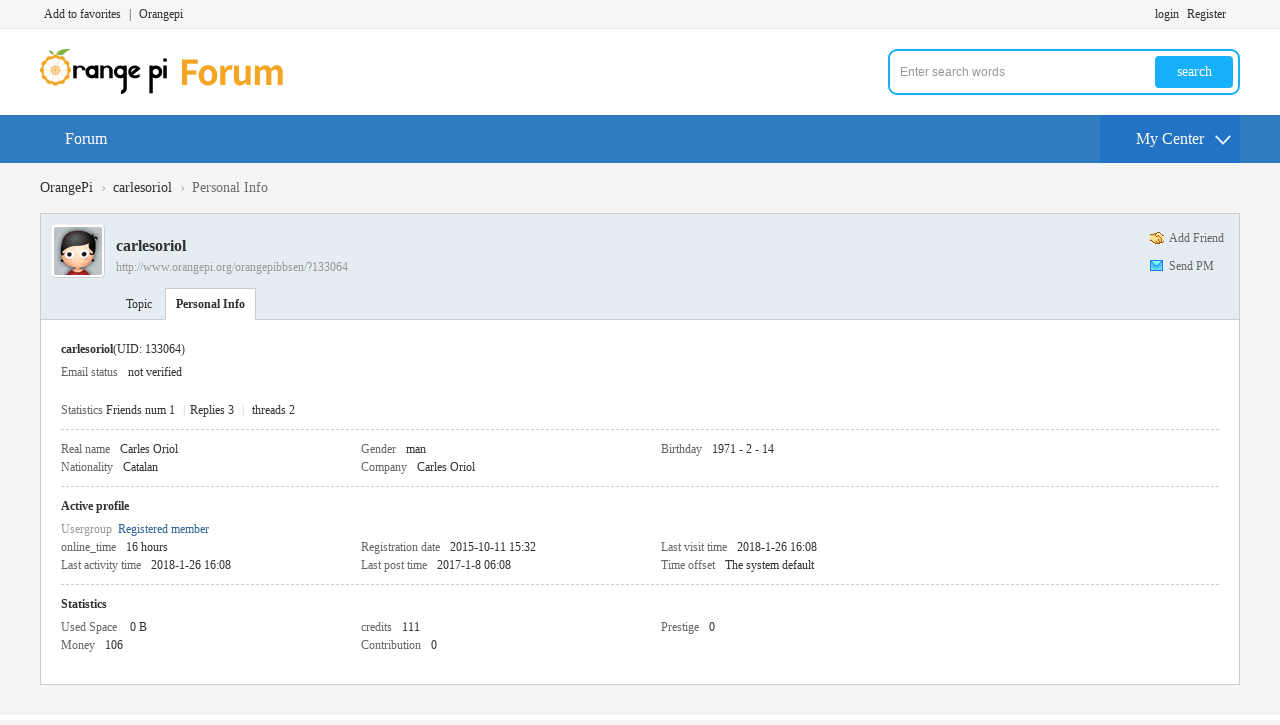

--- FILE ---
content_type: text/html; charset=utf-8
request_url: http://www.orangepi.org/orangepibbsen/?133064
body_size: 4140
content:
<!DOCTYPE html PUBLIC "-//W3C//DTD XHTML 1.0 Transitional//EN" "http://www.w3.org/TR/xhtml1/DTD/xhtml1-transitional.dtd">
<html xmlns="http://www.w3.org/1999/xhtml">
<head>
<meta http-equiv="Content-Type" content="text/html; charset=utf-8" />
<title>carlesoriol-Profile OrangePi - </title>

<meta name="keywords" content="carlesoriol-Profile" />
<meta name="description" content="carlesoriol-Profile ,OrangePi" />
<meta name="generator" content="Discuz! X3.4" />
<meta name="author" content="Discuz! Team and Comsenz UI Team" />
<meta name="copyright" content="2001-2021 Tencent Cloud." />
<meta name="MSSmartTagsPreventParsing" content="True" />
<meta http-equiv="MSThemeCompatible" content="Yes" />
<base href="http://www.orangepi.org/orangepibbsen/" /><link rel="stylesheet" type="text/css" href="data/cache/style_2_common.css?aT9" /><link rel="stylesheet" type="text/css" href="data/cache/style_2_home_space.css?aT9" /><script type="text/javascript">var STYLEID = '2', STATICURL = 'static/', IMGDIR = 'static/image/common', VERHASH = 'aT9', charset = 'utf-8', discuz_uid = '0', cookiepre = 'dvV1_2132_', cookiedomain = '', cookiepath = '/', showusercard = '1', attackevasive = '0', disallowfloat = 'login|sendpm|newthread|reply', creditnotice = '1|Prestige|,2|Money|,3|Contribution|', defaultstyle = '', REPORTURL = 'aHR0cDovL3d3dy5vcmFuZ2VwaS5vcmcvb3JhbmdlcGliYnNlbi8/MTMzMDY0', SITEURL = 'http://www.orangepi.org/orangepibbsen/', JSPATH = 'static/js/', CSSPATH = 'data/cache/style_', DYNAMICURL = '';</script>
<script src="static/js/common.js?aT9" type="text/javascript"></script>
<meta name="application-name" content="OrangePi" />
<meta name="msapplication-tooltip" content="OrangePi" />
<meta name="msapplication-task" content="name=Forum;action-uri=http://www.orangepi.org/orangepibbsen/forum.php;icon-uri=http://www.orangepi.org/orangepibbsen/static/image/common/bbs.ico" />
<meta name="msapplication-task" content="name=;action-uri=http://www.orangepi.org/orangepibbsen/group.php;icon-uri=http://www.orangepi.org/orangepibbsen/static/image/common/group.ico" /><script src="static/js/home.js?aT9" type="text/javascript"></script>
    <script src="template/wic_random/static/js/jquery-1.11.1.min.js" type="text/javascript"></script>
    <script type="text/javascript">
        var jq=jQuery.noConflict();
    </script>
    <script src="template/wic_random/static/js/jquery.SuperSlide.2.1.1.js" type="text/javascript"></script> 
    <script language='javascript' type="text/javascript"> 
function ResumeError() { 
return true; 
} 
window.onerror = ResumeError; 
</script>


<script>
var _hmt = _hmt || [];
(function() {
  var hm = document.createElement("script");
  hm.src = "https://hm.baidu.com/hm.js?892d02ca14a72f25bbed412bf74ce6f1";
  var s = document.getElementsByTagName("script")[0]; 
  s.parentNode.insertBefore(hm, s);
})();
</script>


</head>

<body id="nv_home" class="pg_space" onkeydown="if(event.keyCode==27) return false;">
<div id="append_parent"></div><div id="ajaxwaitid"></div>
<div id="toptb" class="cl">
<div class="wp">
<div class="z"><a href="http://www.orangepi.org/orangepibbsen/"  onclick="addFavorite(this.href, 'OrangePi');return false;">Add to favorites</a><a href="javascript:void(0);" >|</a><a href="http://www.orangepi.org" >Orangepi</a></div>
<div class="y">
<a id="switchblind" href="javascript:;" onClick="toggleBlind(this)" title="Turn on secondary access" class="switchblind">Turn on secondary access</a>
</div>
                <div class="wic_login y">
                        <a href="member.php?mod=logging&amp;action=login">login</a>
    <span class="pipe">|</span> 
    <a href="member.php?mod=register">Register</a> 
                </div>
</div>
</div>

<div class="wic_header">
            <div class="wic_header_top cl">
                <div class="wp">
                                        <div class="wic_logo z">
                        <h2><a href="./" title="OrangePi"><img src="template/wic_random/static/logo.png" alt="OrangePi" border="0" /></a></h2>
                    </div>
                    <div class="wic_search y">
                        <div id="scbar" class="cl">
<form id="scbar_form" method="post" autocomplete="off" onsubmit="searchFocus($('scbar_txt'))" action="search.php?searchsubmit=yes" target="_blank">
<input type="hidden" name="mod" id="scbar_mod" value="search" />
<input type="hidden" name="formhash" value="acbff19a" />
<input type="hidden" name="srchtype" value="title" />
<input type="hidden" name="srhfid" value="0" />
<input type="hidden" name="srhlocality" value="home::space" />
<table cellspacing="0" cellpadding="0">
<tr>
<td class="scbar_icon_td"></td>
<td class="scbar_txt_td"><input type="text" name="srchtxt" id="scbar_txt" value="Enter search words" autocomplete="off" x-webkit-speech speech /></td>
<td class="scbar_type_td"><a href="javascript:;" id="scbar_type" class="xg1" onclick="showMenu(this.id)" hidefocus="true">search</a></td>
<td class="scbar_btn_td"><button type="submit" name="searchsubmit" id="scbar_btn" sc="1" class="pn pnc" value="true"><strong class="xi2">search</strong></button></td>
<td class="scbar_hot_td">
<div id="scbar_hot">
<strong class="xw1">Hot search: </strong>

<a href="search.php?mod=forum&amp;srchtxt=orangepi&amp;formhash=acbff19a&amp;searchsubmit=true&amp;source=hotsearch" target="_blank" class="xi2" sc="1">orangepi</a>

</div>
</td>
</tr>
</table>
</form>
</div>
<ul id="scbar_type_menu" class="p_pop" style="display: none;"><li><a href="javascript:;" rel="forum" class="curtype">Threads</a></li><li><a href="javascript:;" rel="group"></a></li><li><a href="javascript:;" rel="user">Users</a></li></ul>
<script type="text/javascript">
initSearchmenu('scbar', '');
</script>
                    </div>
                </div>   
            </div>
            <div id="wic_hd" class="wic_header_bottom cl">
                <div class="wp">
                    <div class="wic_nav z cl">
                        <ul>
                                                            <li id="mn_forum" ><a href="forum.php" hidefocus="true" title="BBS"  >Forum<span>BBS</span></a></li>                                                                                                                                                                                                                                        </ul>
                                            </div>
                    <a href="javascript:;" id="qmenu" onMouseOver="delayShow(this, function () {showMenu({'ctrlid':'qmenu','pos':'34!','ctrlclass':'a','duration':2});showForummenu(0);})"><span>My Center</span></a>
                </div>
            </div>

<div class="p_pop h_pop" id="mn_userapp_menu" style="display: none"></div><div id="mu" class="cl">
</div></div>
<script src="template/wic_random/static/js/nv.js" type="text/javascript"></script>

<div id="wp" class="wp">
<div id="pt" class="bm cl">
<div class="z">
<a href="./" class="nvhm" title="homepage">OrangePi</a> <em>&rsaquo;</em>
<a href="home.php?mod=space&amp;uid=133064">carlesoriol</a> <em>&rsaquo;</em>
Personal Info
</div>
</div>
<style id="diy_style" type="text/css"></style>
<div class="wp">
<!--[diy=diy1]--><div id="diy1" class="area"></div><!--[/diy]-->
</div><div id="uhd">
<div class="mn">
<ul>
<li class="addf">
<a href="home.php?mod=spacecp&amp;ac=friend&amp;op=add&amp;uid=133064&amp;handlekey=addfriendhk_133064" id="a_friend_li_133064" onclick="showWindow(this.id, this.href, 'get', 0);" class="xi2">Add Friend</a>
</li>
<li class="pm2">
<a href="home.php?mod=spacecp&amp;ac=pm&amp;op=showmsg&amp;handlekey=showmsg_133064&amp;touid=133064&amp;pmid=0&amp;daterange=2" id="a_sendpm_133064" onclick="showWindow('showMsgBox', this.href, 'get', 0)" title="Send PM">Send PM</a>
</li>
</ul>
</div>
<div class="h cl">
<div class="icn avt"><a href="home.php?mod=space&amp;uid=133064"><img src="http://123.57.147.237/orangepibbsen/uc_server/avatar.php?uid=133064&size=small" /></a></div>
<h2 class="mt">
carlesoriol</h2>
<p>
<a href="http://www.orangepi.org/orangepibbsen/?133064" class="xg1">http://www.orangepi.org/orangepibbsen/?133064</a>
</p>
</div>

<ul class="tb cl" style="padding-left: 75px;">
<li><a href="home.php?mod=space&amp;uid=133064&amp;do=thread&amp;view=me&amp;from=space">Topic</a></li>
<li class="a"><a href="home.php?mod=space&amp;uid=133064&amp;do=profile&amp;from=space">Personal Info</a></li>
</ul>
</div>
<div id="ct" class="ct1 wp cl">
<div class="mn">
<!--[diy=diycontenttop]--><div id="diycontenttop" class="area"></div><!--[/diy]-->
<div class="bm bw0">
<div class="bm_c">
<div class="bm_c u_profile">

<div class="pbm mbm bbda cl">
<h2 class="mbn">
carlesoriol<span class="xw0">(UID: 133064)</span>
</h2>
<ul class="pf_l cl pbm mbm">
<li><em>Email status</em>not verified</li>
</ul>
<ul>
</ul>
<ul class="cl bbda pbm mbm">
<li>
<em class="xg2">Statistics</em>
<a href="home.php?mod=space&amp;uid=133064&amp;do=friend&amp;view=me&amp;from=space" target="_blank">Friends num 1</a>
<span class="pipe">|</span><a href="home.php?mod=space&uid=133064&do=thread&view=me&type=reply&from=space" target="_blank">Replies 3</a>
<span class="pipe">|</span>
<a href="home.php?mod=space&uid=133064&do=thread&view=me&type=thread&from=space" target="_blank">threads 2</a>
</li>
</ul>
<ul class="pf_l cl"><li><em>Real name</em>Carles Oriol</li>
<li><em>Gender</em>man</li>
<li><em>Birthday</em>1971 - 2 - 14 </li>
<li><em>Nationality</em>Catalan</li>
<li><em>Company</em>Carles Oriol</li>
</ul>
</div>
<div class="pbm mbm bbda cl">
<h2 class="mbn">Active profile</h2>
<ul>
<li><em class="xg1">Usergroup&nbsp;&nbsp;</em><span style="color:" class="xi2" onmouseover="showTip(this)" tip="credits 111, For the next level needed 89 credits"><a href="home.php?mod=spacecp&amp;ac=usergroup&amp;gid=11" target="_blank">Registered member</a></span>  </li>
</ul>
<ul id="pbbs" class="pf_l">
<li><em>online_time</em>16 hours</li><li><em>Registration date</em>2015-10-11 15:32</li>
<li><em>Last visit time</em>2018-1-26 16:08</li>
<li><em>Last activity time</em>2018-1-26 16:08</li><li><em>Last post time</em>2017-1-8 06:08</li><li><em>Time offset</em>The system default</li>
</ul>
</div>
<div id="psts" class="cl">
<h2 class="mbn">Statistics</h2>
<ul class="pf_l">
<li><em>Used Space</em>   0 B </li>
<li><em>credits</em>111</li><li><em>Prestige</em>0 </li>
<li><em>Money</em>106 </li>
<li><em>Contribution</em>0 </li>
</ul>
</div>
</div><!--[diy=diycontentbottom]--><div id="diycontentbottom" class="area"></div><!--[/diy]--></div>
</div>
</div>
</div>

<div class="wp mtn">
<!--[diy=diy3]--><div id="diy3" class="area"></div><!--[/diy]-->
</div>
	</div>
    <div id="ft" class="wp"></div>
<div class="wic_footer cl">
    	<div class="wp">
            <div id="flk" class="y">
                <p>
                                        <a href="archiver/" >Archiver</a><span class="pipe">|</span><a href="forum.php?mobile=yes" >Mobile edition</a><span class="pipe">|</span><a href="forum.php?mod=misc&action=showdarkroom" >Darkroom</a><span class="pipe">|</span>                            <strong><a href="http://www.orangepi.org/orangepibbsen" target="_blank">OrangePi En</a></strong>
                    ( <a href="http://www.miitbeian.gov.cn/" target="_blank">粤ICP备14086627号-2</a> )                                                        </p>
                <p class="xs0">
                    GMT+8, 2026-1-21 20:43                    <span id="debuginfo">
                    , Processed in 0.007561 second(s), 15 queries
                        .
                                        </span>
                </p>
            </div>
            <div id="frt">
                <p>Powered by <strong><a href="http://www.discuz.net" target="_blank">Discuz!</a></strong> <em>X3.4</em></p>
                <p class="xs0">&copy; 2005-2022 Orangepibbs en.</p>
            </div>
                                </div>
</div>
<script src="home.php?mod=misc&ac=sendmail&rand=1768999414" type="text/javascript"></script>
<div id="scrolltop">
<span hidefocus="true"><a title="Top" onclick="window.scrollTo('0','0')" class="scrolltopa" ><b>Top</b></a></span>
</div>
<script type="text/javascript">_attachEvent(window, 'scroll', function () { showTopLink(); });checkBlind();</script>
</body>
</html>
